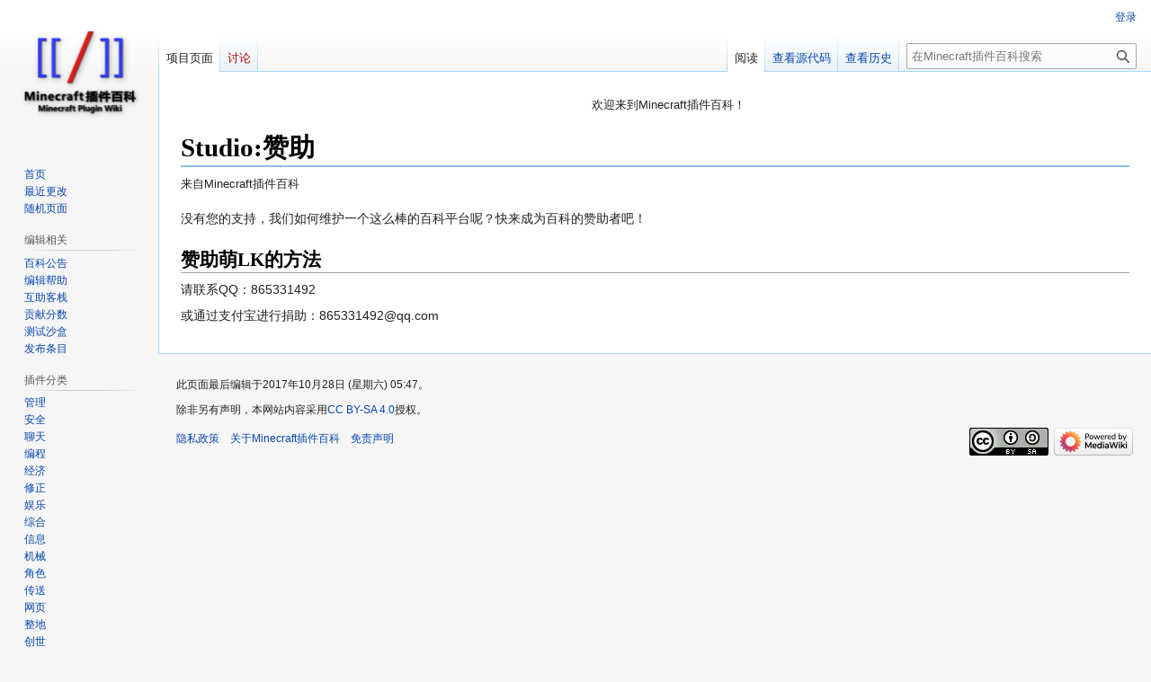

--- FILE ---
content_type: text/html; charset=UTF-8
request_url: https://mineplugin.org/Studio:%E8%B5%9E%E5%8A%A9
body_size: 20154
content:
<!DOCTYPE html>
<html class="client-nojs" lang="zh-Hans-CN" dir="ltr">
<head>
<meta charset="UTF-8">
<title>Studio:赞助 - Minecraft插件百科</title>
<script>document.documentElement.className="client-js";RLCONF={"wgBreakFrames":false,"wgSeparatorTransformTable":["",""],"wgDigitTransformTable":["",""],"wgDefaultDateFormat":"zh","wgMonthNames":["","1月","2月","3月","4月","5月","6月","7月","8月","9月","10月","11月","12月"],"wgRequestId":"c87a0f091bd082fa1f37d11d","wgCanonicalNamespace":"Project","wgCanonicalSpecialPageName":false,"wgNamespaceNumber":4,"wgPageName":"Studio:赞助","wgTitle":"赞助","wgCurRevisionId":5741,"wgRevisionId":5741,"wgArticleId":464,"wgIsArticle":true,"wgIsRedirect":false,"wgAction":"view","wgUserName":null,"wgUserGroups":["*"],"wgCategories":[],"wgPageViewLanguage":"zh-cn","wgPageContentLanguage":"zh-cn","wgPageContentModel":"wikitext","wgRelevantPageName":"Studio:赞助","wgRelevantArticleId":464,"wgIsProbablyEditable":false,"wgRelevantPageIsProbablyEditable":false,"wgRestrictionEdit":[],"wgRestrictionMove":[]};RLSTATE={"site.styles":"ready","user.styles":"ready","user":"ready","user.options":"loading",
"skins.vector.styles.legacy":"ready"};RLPAGEMODULES=["site","mediawiki.page.ready","skins.vector.legacy.js"];</script>
<script>(RLQ=window.RLQ||[]).push(function(){mw.loader.impl(function(){return["user.options@12s5i",function($,jQuery,require,module){mw.user.tokens.set({"patrolToken":"+\\","watchToken":"+\\","csrfToken":"+\\"});
}];});});</script>
<link rel="stylesheet" href="/load.php?lang=zh-cn&amp;modules=skins.vector.styles.legacy&amp;only=styles&amp;skin=vector">
<script async="" src="/load.php?lang=zh-cn&amp;modules=startup&amp;only=scripts&amp;raw=1&amp;skin=vector"></script>
<meta name="ResourceLoaderDynamicStyles" content="">
<link rel="stylesheet" href="/load.php?lang=zh-cn&amp;modules=site.styles&amp;only=styles&amp;skin=vector">
<meta name="generator" content="MediaWiki 1.41.1">
<meta name="robots" content="max-image-preview:standard">
<meta name="format-detection" content="telephone=no">
<meta name="viewport" content="width=1000">
<link rel="icon" href="/resources/assets/Mineplugin_logo.png">
<link rel="search" type="application/opensearchdescription+xml" href="/opensearch_desc.php" title="Minecraft插件百科 (zh-cn)">
<link rel="EditURI" type="application/rsd+xml" href="https://mineplugin.org/api.php?action=rsd">
<link rel="license" href="http://creativecommons.org/licenses/by-sa/4.0/">
<link rel="alternate" type="application/atom+xml" title="Minecraft插件百科的Atom feed" href="/index.php?title=%E7%89%B9%E6%AE%8A:%E6%9C%80%E8%BF%91%E6%9B%B4%E6%94%B9&amp;feed=atom">
</head>
<body class="skin-vector-legacy mediawiki ltr sitedir-ltr mw-hide-empty-elt ns-4 ns-subject page-Studio_赞助 rootpage-Studio_赞助 skin-vector action-view"><div id="mw-page-base" class="noprint"></div>
<div id="mw-head-base" class="noprint"></div>
<div id="content" class="mw-body" role="main">
	<a id="top"></a>
	<div id="siteNotice"><div id="localNotice"><div class="anonnotice" lang="zh-Hans-CN" dir="ltr"><div id="scrollDiv" style="text-align:center;margin:0 0 20px 0;">
<ul>
<li>欢迎来到Minecraft插件百科！</li>
<li>对百科编辑一脸懵逼？<a class="external text" href="http://mineplugin.org/%E5%B8%AE%E5%8A%A9:%E5%BF%AB%E9%80%9F%E5%85%A5%E9%97%A8"><b>帮助:快速入门</b></a>带您快速熟悉百科编辑！</li>
<li> 因近日遭受攻击，百科现已限制编辑，有意编辑请加入插件百科企鹅群：223812289 </li>
</ul>
</div></div></div></div>
	<div class="mw-indicators">
	</div>
	<h1 id="firstHeading" class="firstHeading mw-first-heading"><span class="mw-page-title-namespace">Studio</span><span class="mw-page-title-separator">:</span><span class="mw-page-title-main">赞助</span></h1>
	<div id="bodyContent" class="vector-body">
		<div id="siteSub" class="noprint">来自Minecraft插件百科</div>
		<div id="contentSub"><div id="mw-content-subtitle"></div></div>
		<div id="contentSub2"></div>
		
		<div id="jump-to-nav"></div>
		<a class="mw-jump-link" href="#mw-head">跳转到导航</a>
		<a class="mw-jump-link" href="#searchInput">跳转到搜索</a>
		<div id="mw-content-text" class="mw-body-content mw-content-ltr" lang="zh-Hans-CN" dir="ltr"><div class="mw-parser-output"><p>没有您的支持，我们如何维护一个这么棒的百科平台呢？快来成为百科的赞助者吧！
</p>
<h2><span id=".E8.B5.9E.E5.8A.A9.E8.90.8CLK.E7.9A.84.E6.96.B9.E6.B3.95"></span><span class="mw-headline" id="赞助萌LK的方法">赞助萌LK的方法</span></h2>
<p>请联系QQ：865331492 
</p><p>或通过支付宝进行捐助：865331492@qq.com
</p>
<!-- 
NewPP limit report
Cached time: 20260121212806
Cache expiry: 86400
Reduced expiry: false
Complications: []
CPU time usage: 0.001 seconds
Real time usage: 0.001 seconds
Preprocessor visited node count: 3/1000000
Post‐expand include size: 0/2097152 bytes
Template argument size: 0/2097152 bytes
Highest expansion depth: 2/100
Expensive parser function count: 0/100
Unstrip recursion depth: 0/20
Unstrip post‐expand size: 0/5000000 bytes
-->
<!--
Transclusion expansion time report (%,ms,calls,template)
100.00%    0.000      1 -total
-->

<!-- Saved in parser cache with key wikidb-mw_:pcache:idhash:464-0!canonical and timestamp 20260121212806 and revision id 5741. Rendering was triggered because: page-view
 -->
</div>
<div class="printfooter" data-nosnippet="">取自“<a dir="ltr" href="https://mineplugin.org/index.php?title=Studio:赞助&amp;oldid=5741">https://mineplugin.org/index.php?title=Studio:赞助&amp;oldid=5741</a>”</div></div>
		<div id="catlinks" class="catlinks catlinks-allhidden" data-mw="interface"></div>
	</div>
</div>

<div id="mw-navigation">
	<h2>导航菜单</h2>
	<div id="mw-head">
		
<nav id="p-personal" class="vector-menu mw-portlet mw-portlet-personal vector-user-menu-legacy" aria-labelledby="p-personal-label" role="navigation"  >
	<h3
		id="p-personal-label"
		
		class="vector-menu-heading "
	>
		<span class="vector-menu-heading-label">个人工具</span>
	</h3>
	<div class="vector-menu-content">
		
		<ul class="vector-menu-content-list">
			
			<li id="pt-login" class="mw-list-item"><a href="/index.php?title=%E7%89%B9%E6%AE%8A:%E7%94%A8%E6%88%B7%E7%99%BB%E5%BD%95&amp;returnto=Studio%3A%E8%B5%9E%E5%8A%A9" title="我们推荐您登录，但这不是强制性的[o]" accesskey="o"><span>登录</span></a></li>
		</ul>
		
	</div>
</nav>

		<div id="left-navigation">
			
<nav id="p-namespaces" class="vector-menu mw-portlet mw-portlet-namespaces vector-menu-tabs vector-menu-tabs-legacy" aria-labelledby="p-namespaces-label" role="navigation"  >
	<h3
		id="p-namespaces-label"
		
		class="vector-menu-heading "
	>
		<span class="vector-menu-heading-label">命名空间</span>
	</h3>
	<div class="vector-menu-content">
		
		<ul class="vector-menu-content-list">
			
			<li id="ca-nstab-project" class="selected mw-list-item"><a href="/Studio:%E8%B5%9E%E5%8A%A9" title="查看计划页面[c]" accesskey="c"><span>项目页面</span></a></li><li id="ca-talk" class="new mw-list-item"><a href="/index.php?title=Studio%E8%AE%A8%E8%AE%BA:%E8%B5%9E%E5%8A%A9&amp;action=edit&amp;redlink=1" rel="discussion" title="关于内容页面的讨论（页面不存在）[t]" accesskey="t"><span>讨论</span></a></li>
		</ul>
		
	</div>
</nav>

			
<nav id="p-variants" class="vector-menu mw-portlet mw-portlet-variants emptyPortlet vector-menu-dropdown" aria-labelledby="p-variants-label" role="navigation"  >
	<input type="checkbox"
		id="p-variants-checkbox"
		role="button"
		aria-haspopup="true"
		data-event-name="ui.dropdown-p-variants"
		class="vector-menu-checkbox"
		aria-labelledby="p-variants-label"
	/>
	<label
		id="p-variants-label"
		
		class="vector-menu-heading "
	>
		<span class="vector-menu-heading-label">大陆简体</span>
	</label>
	<div class="vector-menu-content">
		
		<ul class="vector-menu-content-list">
			
			
		</ul>
		
	</div>
</nav>

		</div>
		<div id="right-navigation">
			
<nav id="p-views" class="vector-menu mw-portlet mw-portlet-views vector-menu-tabs vector-menu-tabs-legacy" aria-labelledby="p-views-label" role="navigation"  >
	<h3
		id="p-views-label"
		
		class="vector-menu-heading "
	>
		<span class="vector-menu-heading-label">查看</span>
	</h3>
	<div class="vector-menu-content">
		
		<ul class="vector-menu-content-list">
			
			<li id="ca-view" class="selected mw-list-item"><a href="/Studio:%E8%B5%9E%E5%8A%A9"><span>阅读</span></a></li><li id="ca-viewsource" class="mw-list-item"><a href="/index.php?title=Studio:%E8%B5%9E%E5%8A%A9&amp;action=edit" title="本页面受到保护。&#10;您可以查看其源代码[e]" accesskey="e"><span>查看源代码</span></a></li><li id="ca-history" class="mw-list-item"><a href="/index.php?title=Studio:%E8%B5%9E%E5%8A%A9&amp;action=history" title="本页面过去的版本[h]" accesskey="h"><span>查看历史</span></a></li>
		</ul>
		
	</div>
</nav>

			
<nav id="p-cactions" class="vector-menu mw-portlet mw-portlet-cactions emptyPortlet vector-menu-dropdown" aria-labelledby="p-cactions-label" role="navigation"  title="更多选项" >
	<input type="checkbox"
		id="p-cactions-checkbox"
		role="button"
		aria-haspopup="true"
		data-event-name="ui.dropdown-p-cactions"
		class="vector-menu-checkbox"
		aria-labelledby="p-cactions-label"
	/>
	<label
		id="p-cactions-label"
		
		class="vector-menu-heading "
	>
		<span class="vector-menu-heading-label">更多</span>
	</label>
	<div class="vector-menu-content">
		
		<ul class="vector-menu-content-list">
			
			
		</ul>
		
	</div>
</nav>

			
<div id="p-search" role="search" class="vector-search-box-vue  vector-search-box-show-thumbnail vector-search-box-auto-expand-width vector-search-box">
	<h3 >搜索</h3>
	<form action="/index.php" id="searchform" class="vector-search-box-form">
		<div id="simpleSearch"
			class="vector-search-box-inner"
			 data-search-loc="header-navigation">
			<input class="vector-search-box-input"
				 type="search" name="search" placeholder="在Minecraft插件百科搜索" aria-label="在Minecraft插件百科搜索" autocapitalize="sentences" title="在Minecraft插件百科搜索[f]" accesskey="f" id="searchInput"
			>
			<input type="hidden" name="title" value="特殊:搜索">
			<input id="mw-searchButton"
				 class="searchButton mw-fallbackSearchButton" type="submit" name="fulltext" title="搜索含这些文字的页面" value="搜索">
			<input id="searchButton"
				 class="searchButton" type="submit" name="go" title="若相同标题存在，则直接前往该页面" value="前往">
		</div>
	</form>
</div>

		</div>
	</div>
	
<div id="mw-panel" class="vector-legacy-sidebar">
	<div id="p-logo" role="banner">
		<a class="mw-wiki-logo" href="/%E9%A6%96%E9%A1%B5"
			title="访问首页"></a>
	</div>
	
<nav id="p-navigation" class="vector-menu mw-portlet mw-portlet-navigation vector-menu-portal portal" aria-labelledby="p-navigation-label" role="navigation"  >
	<h3
		id="p-navigation-label"
		
		class="vector-menu-heading "
	>
		<span class="vector-menu-heading-label">导航</span>
	</h3>
	<div class="vector-menu-content">
		
		<ul class="vector-menu-content-list">
			
			<li id="n-首页" class="mw-list-item"><a href="/%E9%A6%96%E9%A1%B5"><span>首页</span></a></li><li id="n-recentchanges" class="mw-list-item"><a href="/%E7%89%B9%E6%AE%8A:%E6%9C%80%E8%BF%91%E6%9B%B4%E6%94%B9" title="本wiki的最近更改列表[r]" accesskey="r"><span>最近更改</span></a></li><li id="n-randompage" class="mw-list-item"><a href="/%E7%89%B9%E6%AE%8A:%E9%9A%8F%E6%9C%BA" title="加载一个随机页面[x]" accesskey="x"><span>随机页面</span></a></li>
		</ul>
		
	</div>
</nav>

	
<nav id="p-编辑相关" class="vector-menu mw-portlet mw-portlet-编辑相关 vector-menu-portal portal" aria-labelledby="p-编辑相关-label" role="navigation"  >
	<h3
		id="p-编辑相关-label"
		
		class="vector-menu-heading "
	>
		<span class="vector-menu-heading-label">编辑相关</span>
	</h3>
	<div class="vector-menu-content">
		
		<ul class="vector-menu-content-list">
			
			<li id="n-百科公告" class="mw-list-item"><a href="/Studio:%E5%85%AC%E5%91%8A"><span>百科公告</span></a></li><li id="n-编辑帮助" class="mw-list-item"><a href="/%E5%B8%AE%E5%8A%A9:%E5%BF%AB%E9%80%9F%E5%85%A5%E9%97%A8"><span>编辑帮助</span></a></li><li id="n-互助客栈" class="mw-list-item"><a href="/%E8%AE%A8%E8%AE%BA:%E4%BA%92%E5%8A%A9%E5%AE%A2%E6%A0%88"><span>互助客栈</span></a></li><li id="n-贡献分数" class="mw-list-item"><a href="/%E7%89%B9%E6%AE%8A:%E8%B4%A1%E7%8C%AE%E5%BE%97%E5%88%86"><span>贡献分数</span></a></li><li id="n-测试沙盒" class="mw-list-item"><a href="/%E5%B8%AE%E5%8A%A9:%E6%B2%99%E7%9B%92"><span>测试沙盒</span></a></li><li id="n-发布条目" class="mw-list-item"><a href="/Studio:%E5%8F%91%E5%B8%83%E6%A0%87%E5%87%86"><span>发布条目</span></a></li>
		</ul>
		
	</div>
</nav>

<nav id="p-插件分类" class="vector-menu mw-portlet mw-portlet-插件分类 vector-menu-portal portal" aria-labelledby="p-插件分类-label" role="navigation"  >
	<h3
		id="p-插件分类-label"
		
		class="vector-menu-heading "
	>
		<span class="vector-menu-heading-label">插件分类</span>
	</h3>
	<div class="vector-menu-content">
		
		<ul class="vector-menu-content-list">
			
			<li id="n-管理" class="mw-list-item"><a href="/%E5%88%86%E7%B1%BB:%E7%AE%A1%E7%90%86"><span>管理</span></a></li><li id="n-安全" class="mw-list-item"><a href="/%E5%88%86%E7%B1%BB:%E5%AE%89%E5%85%A8"><span>安全</span></a></li><li id="n-聊天" class="mw-list-item"><a href="/%E5%88%86%E7%B1%BB:%E8%81%8A%E5%A4%A9"><span>聊天</span></a></li><li id="n-编程" class="mw-list-item"><a href="/%E5%88%86%E7%B1%BB:%E7%BC%96%E7%A8%8B"><span>编程</span></a></li><li id="n-经济" class="mw-list-item"><a href="/%E5%88%86%E7%B1%BB:%E7%BB%8F%E6%B5%8E"><span>经济</span></a></li><li id="n-修正" class="mw-list-item"><a href="/%E5%88%86%E7%B1%BB:%E4%BF%AE%E6%AD%A3"><span>修正</span></a></li><li id="n-娱乐" class="mw-list-item"><a href="/%E5%88%86%E7%B1%BB:%E5%A8%B1%E4%B9%90"><span>娱乐</span></a></li><li id="n-综合" class="mw-list-item"><a href="/%E5%88%86%E7%B1%BB:%E7%BB%BC%E5%90%88"><span>综合</span></a></li><li id="n-信息" class="mw-list-item"><a href="/%E5%88%86%E7%B1%BB:%E4%BF%A1%E6%81%AF"><span>信息</span></a></li><li id="n-机械" class="mw-list-item"><a href="/%E5%88%86%E7%B1%BB:%E6%9C%BA%E6%A2%B0"><span>机械</span></a></li><li id="n-角色" class="mw-list-item"><a href="/%E5%88%86%E7%B1%BB:%E8%A7%92%E8%89%B2"><span>角色</span></a></li><li id="n-传送" class="mw-list-item"><a href="/%E5%88%86%E7%B1%BB:%E4%BC%A0%E9%80%81"><span>传送</span></a></li><li id="n-网页" class="mw-list-item"><a href="/%E5%88%86%E7%B1%BB:%E7%BD%91%E9%A1%B5"><span>网页</span></a></li><li id="n-整地" class="mw-list-item"><a href="/%E5%88%86%E7%B1%BB:%E6%95%B4%E5%9C%B0"><span>整地</span></a></li><li id="n-创世" class="mw-list-item"><a href="/%E5%88%86%E7%B1%BB:%E5%88%9B%E4%B8%96"><span>创世</span></a></li><li id="n-付费" class="mw-list-item"><a href="/%E5%88%86%E7%B1%BB:%E4%BB%98%E8%B4%B9"><span>付费</span></a></li><li id="n-其它" class="mw-list-item"><a href="/%E5%88%86%E7%B1%BB:%E5%85%B6%E5%AE%83"><span>其它</span></a></li>
		</ul>
		
	</div>
</nav>

<nav id="p-tb" class="vector-menu mw-portlet mw-portlet-tb vector-menu-portal portal" aria-labelledby="p-tb-label" role="navigation"  >
	<h3
		id="p-tb-label"
		
		class="vector-menu-heading "
	>
		<span class="vector-menu-heading-label">工具</span>
	</h3>
	<div class="vector-menu-content">
		
		<ul class="vector-menu-content-list">
			
			<li id="t-whatlinkshere" class="mw-list-item"><a href="/%E7%89%B9%E6%AE%8A:%E9%93%BE%E5%85%A5%E9%A1%B5%E9%9D%A2/Studio:%E8%B5%9E%E5%8A%A9" title="所有链接至本页面的wiki页面列表[j]" accesskey="j"><span>链入页面</span></a></li><li id="t-recentchangeslinked" class="mw-list-item"><a href="/%E7%89%B9%E6%AE%8A:%E6%9C%80%E8%BF%91%E9%93%BE%E5%87%BA%E6%9B%B4%E6%94%B9/Studio:%E8%B5%9E%E5%8A%A9" rel="nofollow" title="链自本页的页面的最近更改[k]" accesskey="k"><span>相关更改</span></a></li><li id="t-specialpages" class="mw-list-item"><a href="/%E7%89%B9%E6%AE%8A:%E7%89%B9%E6%AE%8A%E9%A1%B5%E9%9D%A2" title="所有特殊页面的列表[q]" accesskey="q"><span>特殊页面</span></a></li><li id="t-print" class="mw-list-item"><a href="javascript:print();" rel="alternate" title="本页面的可打印版本[p]" accesskey="p"><span>可打印版</span></a></li><li id="t-permalink" class="mw-list-item"><a href="/index.php?title=Studio:%E8%B5%9E%E5%8A%A9&amp;oldid=5741" title="此页面该修订版本的固定链接"><span>固定链接</span></a></li><li id="t-info" class="mw-list-item"><a href="/index.php?title=Studio:%E8%B5%9E%E5%8A%A9&amp;action=info" title="关于此页面的更多信息"><span>页面信息</span></a></li>
		</ul>
		
	</div>
</nav>

<nav id="p-相关网站" class="vector-menu mw-portlet mw-portlet-相关网站 vector-menu-portal portal" aria-labelledby="p-相关网站-label" role="navigation"  >
	<h3
		id="p-相关网站-label"
		
		class="vector-menu-heading "
	>
		<span class="vector-menu-heading-label">相关网站</span>
	</h3>
	<div class="vector-menu-content">
		
		<ul class="vector-menu-content-list">
			
			<li id="n-MCMOD百科" class="mw-list-item"><a href="http://mcmod.cn"><span>MCMOD百科</span></a></li><li id="n-Minecraft中文百科" class="mw-list-item"><a href="https://zh.minecraft.wiki/"><span>Minecraft中文百科</span></a></li><li id="n-Minecraft纪念论坛" class="mw-list-item"><a href="https://www.mcbbs.co/"><span>Minecraft纪念论坛</span></a></li><li id="n-Minecraft百度贴吧" class="mw-list-item"><a href="http://tieba.baidu.com/f?kw=minecraft"><span>Minecraft百度贴吧</span></a></li><li id="n-红石中继站" class="mw-list-item"><a href="http://www.mczwlt.net/"><span>红石中继站</span></a></li><li id="n-虚无世界Wiki" class="mw-list-item"><a href="http://adventofascension-zh.gamepedia.com/Advent_of_Ascension_Wiki"><span>虚无世界Wiki</span></a></li>
		</ul>
		
	</div>
</nav>

	
</div>

</div>

<footer id="footer" class="mw-footer" role="contentinfo" >
	<ul id="footer-info">
	<li id="footer-info-lastmod"> 此页面最后编辑于2017年10月28日 (星期六) 05:47。</li>
	<li id="footer-info-copyright">除非另有声明，本网站内容采用<a class="external" href="http://creativecommons.org/licenses/by-sa/4.0/">CC BY-SA 4.0</a>授权。</li>
</ul>

	<ul id="footer-places">
	<li id="footer-places-privacy"><a href="/Studio:%E9%9A%90%E7%A7%81%E6%94%BF%E7%AD%96">隐私政策</a></li>
	<li id="footer-places-about"><a href="/Studio:%E5%85%B3%E4%BA%8E">关于Minecraft插件百科</a></li>
	<li id="footer-places-disclaimers"><a href="/Studio:%E5%85%8D%E8%B4%A3%E5%A3%B0%E6%98%8E">免责声明</a></li>
</ul>

	<ul id="footer-icons" class="noprint">
	<li id="footer-copyrightico"><a href="http://creativecommons.org/licenses/by-sa/4.0/"><img src="/resources/assets/licenses/cc-by-sa.png" alt="CC BY-SA 4.0" width="88" height="31" loading="lazy"></a></li>
	<li id="footer-poweredbyico"><a href="https://www.mediawiki.org/"><img src="/resources/assets/poweredby_mediawiki_88x31.png" alt="Powered by MediaWiki" srcset="/resources/assets/poweredby_mediawiki_132x47.png 1.5x, /resources/assets/poweredby_mediawiki_176x62.png 2x" width="88" height="31" loading="lazy"></a></li>
</ul>

</footer>

<script>(RLQ=window.RLQ||[]).push(function(){mw.config.set({"wgBackendResponseTime":2031,"wgPageParseReport":{"limitreport":{"cputime":"0.001","walltime":"0.001","ppvisitednodes":{"value":3,"limit":1000000},"postexpandincludesize":{"value":0,"limit":2097152},"templateargumentsize":{"value":0,"limit":2097152},"expansiondepth":{"value":2,"limit":100},"expensivefunctioncount":{"value":0,"limit":100},"unstrip-depth":{"value":0,"limit":20},"unstrip-size":{"value":0,"limit":5000000},"timingprofile":["100.00%    0.000      1 -total"]},"cachereport":{"timestamp":"20260121212806","ttl":86400,"transientcontent":false}}});});</script>
</body>
</html>